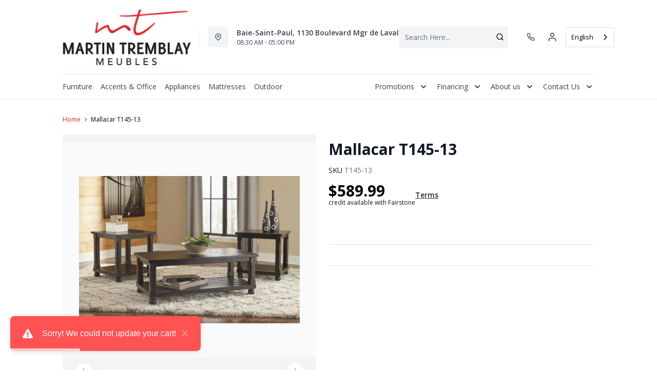

--- FILE ---
content_type: text/html; charset=utf-8
request_url: https://mtmeubles.ca/products/mallacar-t145-13?view=product-endpoint
body_size: 672
content:


{
"product":{
        "id": 7892543242488,
"title": "Mallacar T145-13",
"tags": ["3-In-1Pack",
"Ashley Furniture",
"Ensemble 3 en 1",
"Meubles",
"Occasional",
"Occasionnel",
"Salon"
],
"online_store_url": "\/products\/mallacar-t145-13",
"product_type": "Ensemble 3 en 1",
"handle": "mallacar-t145-13",
"available": true,
"body_html": "Occasional%20Table%20Set%20(3\/CN)%3Cbr%3E48%22W%20x%2024%22D%20x%2018%22H",
"collections": [],
"price": 58999,
"price_max": 58999,
"price_min": 58999,
"price_varies": false,
"compare_at_price": null,
"compare_at_price_max": 0,
"compare_at_price_min": 0,
"compare_at_price_varies":false,
"has_only_default_variant": true,
"featured_image": "\/\/mtmeubles.ca\/cdn\/shop\/products\/GatherProductImage_ef3fc01d-1ec7-4115-a6b7-157a56141278_400x.jpg?v=1671577265",
"placeholder_image": "\/\/mtmeubles.ca\/cdn\/shop\/products\/GatherProductImage_ef3fc01d-1ec7-4115-a6b7-157a56141278_20x.jpg?v=1671577265",
"meta_info":null,
"page_id":null,
"zone_price_range":null,
"productGroupId":"",
"options": [
  {
  "name": "Title",
  "option_group": "option1",
  "position": 1,
  "values": [
    "Default Title"
  
  ]
  }

],
"images": [
  {
  "id": 38643005423864,
  "altText": "Mallacar T145-13",
  "height": 233,
  "width": 350,
  "position": 1,
  "src": "\/\/mtmeubles.ca\/cdn\/shop\/products\/GatherProductImage_ef3fc01d-1ec7-4115-a6b7-157a56141278.jpg?v=1671577265",
  "src_small": "\/\/mtmeubles.ca\/cdn\/shop\/products\/GatherProductImage_ef3fc01d-1ec7-4115-a6b7-157a56141278_400x.jpg?v=1671577265",
  "src_placeholder": "\/\/mtmeubles.ca\/cdn\/shop\/products\/GatherProductImage_ef3fc01d-1ec7-4115-a6b7-157a56141278_50x.jpg?v=1671577265"
  }

],
"variants": [
  {
  "price": 58999,
  "compare_at_price": null,
  "image_id": null,"available": true,
  "inventory_quantity": 0,
  "id": 43534934671608,
  "barcode": null,
  "option1": "Default Title",
  "option2": null,
  "option3": null,
  "position": 1,
  "sku": "T145-13",
  "selected": false,
  "url": "\/products\/mallacar-t145-13?variant=43534934671608",
  "title": "Default Title",
  "meta_badges": null,
  "additionalDimensions": null,
  "atpDate":null,
  "features":null,
  "itemsIncluded":null,
  "productDescription":["Occasional Table Set (3\/CN)\u003cbr\u003e48\"W x 24\"D x 18\"H"],
  "productDetails":null,
  "promos":null,
  "specifications":null,
  "assembly":null,
  "promoInfo":null,
  "vendor": {
  "Brand": null,
  "Brand_link": "",
  "VendorModelNumber": null
  },
  "financing":null,
  "assets":null,
  "zone_prices": null,
  "info": null,
  "browseSearch": null,
  "attributes":[
  
  
  
  
  

  
  ]
  }

]
    }
}


--- FILE ---
content_type: text/css
request_url: https://mtmeubles.ca/cdn/shop/t/36/assets/policies.css?v=101432404005908997901756484741
body_size: -312
content:
.shopify-policy__body,.shopify-policy__title>h1{width:100%;margin-right:auto;margin-left:auto;padding-right:2rem;padding-left:2rem;text-align:left}.shopify-policy__body{padding-top:4rem;padding-bottom:4rem}.shopify-policy__container{max-width:100%;padding-left:0;padding-right:0}.shopify-policy__title{padding-top:80px;padding-bottom:80px;background:#f3f4f6;color:#3d3c35;font-weight:700;font-size:2.25rem;border-bottom-width:1px}@media (min-width: 1440px){.shopify-policy__body,.shopify-policy__title>h1{max-width:1440px}}@media (min-width: 1100px) and (max-width: 1440px){.shopify-policy__body,.shopify-policy__title>h1{max-width:1100px}}@media (min-width: 992px) and (max-width:1100px){.shopify-policy__body,.shopify-policy__title>h1{max-width:992px;padding-right:2rem;padding-left:2rem}.shopify-policy__body{padding-top:3rem;padding-bottom:3rem}.shopify-policy__title{padding-top:48px;padding-bottom:48px;font-size:1.875rem}}@media (min-width: 768px) and (max-width:991px){.shopify-policy__body,.shopify-policy__title>h1{max-width:768px;padding-right:1rem;padding-left:1rem}.shopify-policy__body{padding-top:3rem;padding-bottom:3rem}.shopify-policy__title{padding-top:32px;padding-bottom:32px;font-size:1.5rem}}@media (min-width: 576px) and (max-width:767px){.shopify-policy__body,.shopify-policy__title>h1{font-size:1.5rem;max-width:576px;padding-right:1rem;padding-left:1rem}.shopify-policy__body{padding-top:3rem;padding-bottom:3rem}.shopify-policy__title{padding-top:32px;padding-bottom:32px;font-size:1.5rem}}@media (max-width: 575px){.shopify-policy__body{padding:3rem 1rem}.shopify-policy__title{padding-top:32px;padding-bottom:32px;font-size:1.5rem}.shopify-policy__title>h1{font-size:1.5rem;max-width:576px;padding-right:1rem;padding-left:1rem}}
/*# sourceMappingURL=/cdn/shop/t/36/assets/policies.css.map?v=101432404005908997901756484741 */


--- FILE ---
content_type: application/javascript; charset=utf-8
request_url: https://searchanise-ef84.kxcdn.com/preload_data.3B3p6I0T3I.js
body_size: 10941
content:
window.Searchanise.preloadedSuggestions=['fauteuil inclinable','base de lit','dining table set','sofa bed','recliner chair','laveuse secheuse','lave vaisselle','matelas queen','bed base','sofa lit','matelas double','refrigeration 30 frigidaire','washer dryer','lave-vaisselle encastré','base de lit queen','commode chambre coucher','divan lit','table sale','duo laveuse/secheuse','chaise bercent','table salon','ashley sectional','meuble tv','cuisinière électrique','refrigerateur deux porte','refrigeration 30 frigidaire gallery','platform bed','table de salon','sofa loveseat','lit double','chaise de table','outdoor furniture','sofa sectional','washer and dryer','matelas simple','lit queen','frigidaire gallery','meubles exterieurs','tv cabinet','tabouret de bar','tabouret de comptoir','congelateur horizontal','chaise sur','ge refrigerator','rocking chair','built-in oven','meuble television','television pouces','matelas king','upright freezer','causeuse inclinable','chaise sure bill','commode de chambre','reclining loveseat','coffee table','meuble exterieur','meuble chambre à coucher','your television','fauteuil inclinable bercant','tv furniture','laveuse frontal','micro ondes','electric stove','lit king','bureau travail','laveuse ge','sofa inclinable','base de lit double','refrigeration 30 fridge','causeuse ashley','reclining sofa','white refrigerator','sectional sofa','all fridge','bunk bed','bureau de chambre','lit simple','hotte de cuisine','chaise de bureau','fauteuil bercant','table a','living room table','chaise d\'appoint','lave vaiselle','réfrigérateur congélateur bas','table console','ge cuisiniere','storage furniture','chaise dappoint','bedroom dresser','set de table','table de cuisine','washing machine','table de chevet','accent chairs','bedroom furniture','floor lamp','base de lit simple','four encastre','bed with drawer','kitchen table','bureau double','réfrigérateur offre','fauteuil pivotant','salle à manger','tables ashley','set de cuisine','queen bed base','set de chambre','lampe sur pied','mattress queen','tv stand','elran sofa','chaise d\'appoint ashley','laveuse et sécheuse','base lit','built-in dishwasher','living room set','plaque de cuisson','electric range','les congélateurs','commode meuble','ge cafe','réfrigérateur portes à deux battants','sommier queen','chaise et','double mattress','armoire de rangement','set de','laveuse huebsch','samsung refrigerator','réfrigérateur sans congelateur','lit superpose','de chambre','four micro-ondes','cuisinière ge','chaise exterieur','ashley loveseat','queen mattress','leather sofa','ensemble electromenagers','congelateur vertical 6 pieds','divan et chaise','chaise ber','coffee tables','dining table','meuble de tv','canapé lit','sécheuse électrique','congelateur verticale','chaise pivotante','sofa loveseat\'s','refrigerateur ge','sofa ashley','grand lit','sofa beds','table lamp','front washer dryer','tv cabinet with fireplace','meuble bar','banc de cuisine','fauteuil inclinable pivot','congelateur vertical','table basse','base de lit king','très grand lit','commode ashley','meuble tele','wall oven','bed frame','ge cook','bedside table','console table','lave vaisselle blanc','laveuse secheuse tout en un','salle à manger 7 pièces','reclining chair','lit electrique','votre divan','refrigeration 30 refrigerator','bedroom set','meuble d’extérieur','chaise sale','ensemble de','table cuisine','banc de','fauteuil be','hotte cuisine','appliance set','queen bed bases','chair on','lg washer','king bed','ashley sofa','de cuisine','frigidaire a','téléviseur écrans plat','he cuisiniere','poele electromenagers','base de lit en','micro onde','meubles tv','table extérieur','matelas queen ferme','ashley deco','chest of drawers','refrigeration 30 fridge gallery','kitchen hood','living room lamp','cabinet lit','ensemble de salle à manger','ensemble de salon','table de salle à manger','lit lit meuble','accent chair','fauteuil lit','accent table','causeuse fixe','chaise bureau','sofa elran','chaise de cuisine','dining chairs','meuble chambre','mobilier extérieur','divan lit en','table de bout','de chambre e','matelas lit simple','de lit king','support tv','marathon freezer','dining room set','kitchen chairs','fireplace furniture','en cuir','box spring','téléviseur harlinton','cuisiniere induction','meuble ordinateur','cuisiniere électrique 24 po','table de salon avec rangement','table en verre','table de cuisson','refrigeration 30 refrigerators','adjustable bed base','upholstered bed','upholstered beds','grey sectional','king bed base','washer and dryer set','sealy mattress no memory foam','double bed base','cuisiniere convection','fauteuil en','lit avec tiroir','lave vaisselle encastrable','fauteuil inclinable et pivotant','bureau ordinateur','forme en','sofa modern','table de nuit','bureau de travail','lit superposés','meubles exterieur','refrigeration 30 black','leather loveseat','reclining leather sofa','black label','upright freezers','sealy queen mattresses','kitchen stool','microwave oven','water dispenser','tv stand with fireplace','wine cooler','set de patio','meuble de télé','laveuse commerciale','meuble patio','matelas lit','chaise sure','lit mezzanine','refrigerateur blanc','ensemble de et','tête de lit','lounge chair','bed chest','compact refrigerator','adjustable bed','oven electric stove','microwave hood','d lit','table tv','chambre coucher','sofa lit ashley','lit métal','ilot de cuisine','table salle','fauteuil d\'appoint','les laveuses','lit ashley','chambre a coucher','congélateur cube','side tables','réfrigérateur 24 pouces','fauteuil extérieur','tv stand fireplace','tout frigo','chaise salle manger','maytag washer','power lift recliner','sofa by fancy','outdoor chair','kitchen sets','palliser reclining sofa','table nuit','lampe bureau','tout ref','ilot cuisine','matelas ferme','laveuse secheuses','refrigeration frigidaire','table de centre','garde manger','sofa elran podium','mobilier de','table ronde','distributeur d\'eau','profondeur comptoir','lit et matelas','chaises de cuisine','chaise pel','table a manger','congélateur verticale sans givre','chaise cuisine','sofa chaise','lit de jour','chaise en bois','causeuse en','lit double 54','duo laveuse secheuse','meubles de jardin','lit articulé','bed platform','5 ft freezer','king base','leather chair\'s','appliance settings','convection oven','washer/dryer combo','center table','cook ge','kitchenaid dishwasher','new concept','washer dryer stack','chest freezer','rocking chairs','rocking recliner chair','four convection','table base','tabouret comptoir','fauteuil et inclinable','base de lit 54','new tvs','laveuse électrique','chaise bergere','support de matelas','table de chevet pour chambres','ensemble de table','abri de jardin','micro ondes avec hotte integree','lit enfant','chaise et pivotante','laveuse/secheuse 2 en 1','lit be be','sofa bed bladen','ensemble laveuses','matelas pour lit','meuble lit','plaque de cuisson de 30','plateforme de lit','air climate','foster stearns','lit pliant','laveuse secheuse duo','sommier lit','cuisinière au gaz','fauteuil en cuir','tabourets de cuisine','vie bois','refrigerateur blanc 20 cubes','base de lit metal','commode chambre','lit ajustable','sectionnel ashley','fauteuil inclinable pivotant','meuble chambre coucher king','small refrigerator','sams refrigerator','all-in-one washer and dryer','swivel chair','under mattress','leather sectional','induction electric','chaise en','occasional chair','storage bench','counter-depth french door refrigerator','electric bed','office chair','swivel rocking recliner chair','outdoor rocking chair','27 built-in oven','machine a eau','danby freezer','mini fridge','table d’exterieur','fait au','table de nuit ashley','commode tiroirs','lit à tiroirs','table de travail','meuble rangement','dining table sets','cuisiniere 24 convection','four grille','z boy','filtre à eau','base de lit melamine','chaise longue','mini réfrigérateur','cabinet ashley','etagere bookcase','meuble de chambre','couvre matelas','téléviseur pouces','divan et','sur matelas','lit double avec','réfrigérateur retro','machine a','fauteuil pivotant inclinable','table haute','fauteuil leve-personne','meuble de tv en','table manger','chaise inclinable','table salle a manger','laveuse et','chaise appoint','el ran','réfrigérateur compact','chaise et inc','réfrigérateur 30 po blanc','meuble t','patio set','sommier lit 60 pouces','table d’appoint','sofas lit','chair lift','counter stool','frigidaire all refrigerator','30-inch electric','single bed','gas stove','leather reclining','maytag washing machine','kitchen set','tv stand with electric fireplace','white and wood bedroom','white built-in oven','kitchen chair','lit en tissu','brown recliner chair','queen platform bed','bar bench','bouteille refroidisseurs','lit d','table rangement','base lit queen','bureau blanc','bureau miroir ashley','sofa canada','hottes de cuisine','deux places','hotte de','four micro onde hotte intègrée','elran podium','meubles television','zada oversized','lit cabinet','laveuse commercial','mobilier salon','lampe de salon','divan lit 10','base de lit queen plate forme','matelas pouces','bois métal noir','meubles en','cette de chambre','tv samsung','chaise center','table extension','laveuse à linge','meuble foyer','chaise curve','ensemble chambre','n concept','table en bois','hotte micro-ondes','base de lit avec tiroir','chaise en cuir','sofa en cuir','table de patio','cr plastic','table cafe','repose pied','chaise longue exterieur','réfrigérateur 1 porte','sofa cuir','bureau chambre','tyler creek','lave vaiselle portatif','laveuse sécheuse ge','sofa pewter','cooler for or','whirlpool washer in 1','electric oven','sofa chair','2-in-1 washer and dryer','30°c refrigerator white','fabric bed','electric living room furniture','dining room set in wood','maytag washers','electric kitchen','whirlpool top mount fridge','outdoor set\'s','microwave with hood','double base','mattress protector','amana washer','queen bed','amana refrigerator','professional refrigerator','samsung washer dryer','washer amana','bed with mattress','blue sectional','refrigerator freezer','portable dishwasher','sealy mattress queen','leather reclining sofa','bed for','by fancy','washing machine with','repose pieds','de chambre en bois','lit murale','cuisiniere electrique a convection','sofa stylus','laveuse linge','congelateur 2 portes','table ashley centre','base pour lit double','sofa sectionnel','meuble cuisine','table à mangé','cuisiniere 24 po','fauteuil d','plaque cuisson','sofa chaise design','hotte de cuisine avec filtre au','avec plaque','dining table settings','fauteuil ashley','sofa little','cuisiniere au','réfrigérateur m','petite table','fauteuil inclinable en','cuisiniere a induction','refrigerateur noir','round dining table','chaises sur','four induction 36 p','rangement chambre','lit bureau','fauteuil et','laveuse hé chargement par le haut','lit plateforme','lit rangement','fauteuil cuir','matelas en','maple leaf','base de','table cuisine ronde','lit mural','tete de lit simple','ensemble et','sofa pour','sofa double','table cuisine bois','ensemble de conversation','sommier tapissier','d air','meuble de rangement','base de lit avec rangement','bureau ashley','stove gas','fauteuils inclinables','cuisinière électrique ge','fan de poele','divan lit chaise','matelas très grand lit','chaise texture','avery chaise','chaise lecture','ensemble table et chaise','tables de nuit','meuble avec lit','canape lit et','laveuse sécheuse superpose','meubles d exterieur','table patio','chaise de salon','table chevet','fauteuil pour','ensemble a','ensemble salle à manger','dryer only','ge heat pump washer dryer','stacked washer and dryer','loveseat sofa','whirlpool wall oven','king base bed','kitchen island','table level','wooden bedroom set','sofa in l','electric convection','springwall mattress','maytag mtw4205sw','white electric','large capacity washing machine','murphy bed','refrigerator with icemaker','bedside table\'s','wood and black metal','chest freezer danby','make a chair','electric washer and dryer','heat dryer','palliser reclining sofa manual reclining sofa','bookcase shelf','mt mattress','counter benches','gray counter stool','tumble dryers','mattress covering','washer dryers','washer dryer set','soft hug','side chair','round kitchen table','single mattress','bed furniture','firm mattress','refrigerator without freezer','ralinksi dresser','kitchen aid','rocking recliner','maytag refrigerator','dryer washing','slate refrigerator','electric fireplace','tv corner','rocking and swivel chair','living room stool','modular sectional','sealy mollie','electrolux washing machine','leather chair','all fridge refrigerator','garden furniture','bas de lit','congelateur vertical sans givre','avant decoration','table salle manger','matelas base','refrigerateur ge profile','refri 30 po','cuisiniere electrique 30 convection','cuisiniere electrique convection ardoise','lit jumeau','chaise ordinateur','lit d enfant','ensemble de cuisine','ensemble chambre à coucher','réfrigérateur portes côté à côte','lave vaisselle ardoise','lit sealy','cubes noir','ge four','mobilier de salle','television pouces pouces','cuisiniere a gaz','refrigerateur congelateur deux porte','bureau gaming','lit tissus','tête de lit queen','petite table de cuisine avec chaises','inclinable ashley','cuisiniere noir','meuble rangement cuisine','ensemble de cuisines','table de salon basse avec rangement','causeuse reclining','signature design ashley','sofa inclinable ashley','tables de salon','table de salon en bois','distributeur à eau','sofa miltonwood','chaise tissu','petit refrigerateur','patio chair','machine à glacon','la euse','chaise de comptoir','base de lit en mélamine','base 60 pouces','cuisiniere gaz','sofa go','laveuses commercial','table de pour chambres','table bistro','bureau pour ordinateur','matelas be be','duo laveuses','sofa trois piece','banc rangement','dining table set\'s','sale a','cuisinière encastrable électrique 30 po','chaise salon','wall ovens','plate forme lit queen','armoire lit','téléviseur trinell','canapé lit lit','ge lave-vaisselle','lits jumeaux','sofa bladen','tremblay meubles','pieds cubes','ashley smoke','laveuse avec agitateur','lit queen dans un','box spring mattress','four encastré de 30 pouce','table antique','cuisiniere électrique g e','cuisiniere blanc','fauteuil et pivotant','sommier double','fauteuil stationnaire','cuisinière encastrable blanc','base rangement','bibliothèque noire','tete de lit double','lit electric','ashley tables','chaise d appoint','refroidisseur d','meuble televisions','lit avec','set patio','base de lit 54 po','avec machine glace','air convection','base melamine','table a cafe','tabourets cuisine','bois chaises','base de lit king size','cuisinière a gaz avec tiroir réchaud','fauteuil berçant inclinable','tibbee chaise','table en bois massif','ensemble table','meubles tv 85','sofa bedroom','lit pouces','mobilier de chambre','pouf enfant','chaise gris','reflexx platform','four micro ondes hotte integre','sealy posturepedic','une laveuse à chargement frontal','base ajustable','four micro onde','base lit simple','congélateur vertical 7 pieds','appareils électroménager','meuble jardin','ensemble laveuses et','lave v','cinéma maison','lit simple avec tiroir','table d’entree','ensemble salle manger','chaise a manger','samsung washing machine','double mattress sealy','kitchenaid oven','mini refrigerator','2-in-1 washer','whirlpool washing machine','cuddle plush','sofa bed in the','sofa bed in l','sofa bed l','velvet sofa','king mattress','danby 2 in 1','base de lit en bois','simple desk','frost-free upright freezer','black level','professional gas and refrigerator','white check','stacked machine','meq furniture','bed frames','large washing machine','living furniture','elran leather sofa','table lift top','cuisiniere encastré','cubic foot freezer','outdoor table','marathon refrigerator','sofa eva','rocking reclining chair','plateforme queen','tv standard','extendable table','wall bed','love seats','brown recliner chair 2','bed murphy','pet pro','pel chair','sectional sofa by fancy','office storage shelf','stackable washer and dryer','water machine','ashley armchair','mattress in a box','living room','sectional sofa bed lounge','chair bed','rowanbeck chair','vertical of drawers','divan c','tv table','wood life','white built-in','king headboard','cook ge profile','electric bed base','occasional furniture','marble style table','table ronde salle manger','wooden bed','armchair makes','olive green loveseat','sofa by','sofa cream','used appliances','washer dryer combination','storage cabinet','black stainless steel built-in oven','computer desk','culverbach dresser','sectional sofa bed','drawer bed base','large bed with storage','firm queen mattress','maytag refrigerator mbr1957fez','bunk bedroom','black refrigerator','fauteuil de','ball chair','brown reclining sofa','apartment refrigerator','mattress viola','double bed','10 cu ft upright freezer','ashley reclining sofa','swivel counter','queen mattresses-mattress','stacked washer dryer','el ran leather sofa','11 cu ft refrigerator','millie and','single bed with drawers','reclining rocking chair','rocking swivel chair','en cuir noir','made in','bases de','laveuse sécheuse tout en 1','sofa en','induction frigidaire','lit a panneaux','lit ajustement','gest art','meuble de lit','matelas king électrique','chaise ordinateurs','lit 54 pouces','outdoor fire','chaise be','canapé u','meuble lève-personne','cuisine marque','matelas pour','divan du lit','a un','a un banc','réfrigérateur 10.1 danby','cuisiniere convection ardoise','coulissante electrique','pour places','laveuse a','fauteuil place gris','nos électroménagers','meuble en','tour refrigerateur','chaise amisco','case use','refrigérateur petit espace','ensemble la','lave-vaisselle 3 rack','lit divan','set de+cuisine','housse de matelas','tabourets de comptoir','armoire blanche','ge ardoise','divant lit','lit king avec','meuble tv avec','fauteuil inclinable ashley','divan en l','chaise bascule','tete de lit metal','housse de coussin','laveuse super capacité','hotte dessous armoire','lit mezzanine double','meuble audio','lave vaisselle portatif','samsung wa44a3205aw','queen sealy','lounge seating','chaise ronde','bureau pour chambre','beaudoin bed','petit meuble bar','canadian king','classeur 2 tiroirs','pour télé','organized wardrobe','four simple encastré 30 pouce','sealy eurotop','de 10 po de hauteur','set chambre','sofas places','meuble de televiseurs','bureau seulement','style condo','sofa 2 place','pour téléviseur','laveuse secheuse frontal','electrique sofa','lit double fer','banc de rangement','commerciale huebsch','divan chaise','votre divant','laveuse vertical','range ovens','a deux siege','sail away','vanity set','cuisiniere noir mat','chaise qui bercent','matelas 54 po','barre de son','laveuse avec','laveuse agitateur','miroir sur pied','four porte','chaise bois','lit inclinable','laveuse 2 en 1','matelas 60 pouces','cuisiniere ge profilee','refrigérateur comptoir','tables de chevet','faux bois brun','barbecue dans','de base','four micro ondes','table de cuisine ronde','refrigerateur 30 po','22 pi cube','base king','fauteuil leve personne','bureau reglable','basse de 5','pi c','sofa deux','base de simple','new tvs on samsung','matelas mousse memoire','matelas queen ressort ensache','sommier lit simple','lit à tiroir','sommier grand lit','matelas et sommier lit','mousse lit','matelas pouce','meubles de cuisine en bois','cuisiniere four auto nettoyan','lit avec rangement','causeuse inclinable ashley','chaise a','lace use','air condensation','chaise table brun','ensemble chaise et table','coussin chaise','4 avec tout','table rounded','bureau ajustable','verticale givre','congelateur compact','table de','tables gigognes','refrigerateur ardoise','bureau lit','table ronde salle à manger','laveuse a chargement vertical moffat','chaise pivotante et','lit simple avec','meuble de','base simple','refrigeration frigidaire gallery','laveuses a linge et sécheuse','fauteuil altari','base lit queen electrique','ge profile','fauteuil appoint','congelateur horizontal pieds cubes','fauteuil d\'appoint pivotant','chaise sur en','chaise berringer','four mural à convection','fauteuil ajustable','lave vaisselle blanc encastre','gel memoire','set antique','four marque','matelas simples','electro vintage','de lit double','salle diner','et secheuse','lit pour enfants','meuble table de salon','tempur-pedic tempur-sense soft','cuisine ge','base de lit plate forme','matelas mousse mémoire queen','de cuisine 4','petit congélateur','pour chaise','laveuse a chargement vertical','lit tempur pedic','causeuse rec','base de lit en matelas','bureau chambre.caracteristiques','plateforme de','bureau d’ordinateur','lampe sur pieds','grand bureau','sofa mac','chaise chair','salon chaise et pivotante','ensemble extérieur','super style','lit tiroir','meuble matelas','tabourets comptoir.caracteristiques','cuisinière auto nettoyant','fauteuil extérieur pivotant','cuisiniere air','appareils ménagers','refrigerateur blanc 20 pieds cubes','lit encastré','réfrigérateur 20 pieds cubes','ensemble de salle p manger','lave blanc','chaise pour salon','sommier lit double','tv 75 pouces','cuisiniere general electrique','foster stearns ines','les verres','lampe de cuisine','frigidaire professional','lave vaisselle encastre','base de lit rangement','chaise pivotante dispose','matelas a ressort queen','commode a 4 tiroirs','chaise cr','lave vaisselle portatifs','de cuisine en','tables d\'appoint','chaises de bureaux','base lit rangement','sofa 3 places','comode de rangement','machines laver','four a convection','ensemble de chambre lit','plaque avec fan','porte francaise','salon exterieur','round coffee tables','bed storage','washer only','secheuse en un','kitchen table 6 piece','special dishwasher','whirlpool dryer','elran living room living','elran living room set','dishwasher refrigerator','ge with heat','amana dishwasher','maytag mvw4005sw','adjustable beds','lit réglable','danby refrigerator','bed base platform','ashley love','base de lit plate-forme','entrance table','derekson w200-68','powerful fan','hot pan','go rocking','leather armchair','performance mattress','18 cubic foot refrigerator','washer and dryer combination','your wardrobe','commercial washers','washing machine ge','wooden bedroom','the woman','cooking surface','5 ft horizontal','réfrigérateur ge ardoise','loveseat with armchair','armchair in','lit sout shore','air fryer','sofa bedside','armchair pel','rocking footrest','avanti mattress','included loveseat','fewer bags','made grey','make set','swivel rocking','swivel rocking chair','foam sofas','bedroom for','tv 4k','fauteuil pour enfants','fauteuil pour enfant','twin mattress','wooden chair','simple chest of drawers','lg television','whirlpool ywfes5730sw','whitehorse reclining','double special','whirlpool built-in oven','and swivel chair','split mattress protector','mattress cover','ge microwave','rca microwave','small mattress','extra large base','retro refrigerator','vayda ottoman','coffee collection','et fauteuil sa','set salon','office chairs','white control','electrolux washer dryer','office furniture','sesame bedroom set\'s','meq sesame bedroom set','meq bedroom set','natural wood bedroom set','tomtyn bedroom set','tv de television','faux leather chair','table television','danby upright freezer','bed mattress','single bed mattress','epic freezers','amana white refrigerator','sofa amity','lit plateform','electrolux refrigerator','washer and dryer combo','kanwyn nightstand','frigidaire ge profile','soa bas','chair cushion','coussin de fauteuil','your sofa','the vertical','in-home library','canadel table','candle table','hotte micro onde','ashley signature','fauteuil a pivot','samsung duo','surface de cuisson','indoor chair','freezer down at','refrigerator refrigerator','storage bed','micro onde hotte intégree','simple mattress','washer may tag','melamine base','frost-free upright refrigerator','commercial washer','whirlpool electric','sleep chest','ge dishwasher','sommer double','maytag washer dryer','sealy fay','black leb','washer and dryer setting','dressing table','wooden table','washer and dryer in 1','queen box spring','ashley sofa larimer','larimer ashley','samsung dishwasher','bed in a box','27 built-in ovens','round table','couch in her','chauffe eau','ashley kitchen set','espresso coffee','coffee maker','sectionnel sofa','office bedroom furniture','sectional bed','armchair bed','vertical drawers','base lit 54 pouces','navi sofa','bedroom offices','gray swivel counter stool','stackable washer','sofa tissu','bedroom furniture vibe','fridge and freezer','refrigerator and freezer','metal bed base','queen metal bed base','big pouf','split queen size mattress','used dryer','ge electric stove','white refrigerator danby','marble top table','marble style kitchen tables','marble style kitchen table','kitchen table with drawers','table with drawers','stearns & foster pillows','occasional chairside','the euse','integrated bed','sommier lut double','cuisiniere avec les','fire pot','small household appliances-accessories','small household','small household appliances','boy width','chaise salle à manger accoudoirs','be star offices','lave vaisselle encastrable blanc','tv base','new concept tv stand','48 tv stands','mat tech','monogram refrigerator','rocking c','l-shaped desk','olive green sofa','parklynn loveseat','vera platform bed','ensemble de bistro','retractable hood','built-in hood','iron bed base','jennair brands','drawer base','displaying your television','double combination','amana dryer','deck chair','small freezer','rocking leather','canadian recliner chair','electric recliner','nesting table','ashley bed','base de lit simplement','sealy queen mattresses 11.5','seche linge','sofa with reclining headrest','4.1 cu ft refrigerator','to train','audio system','fit on','cellier a vin','teak furniture','30-inch refrigerator','bedroom bedding','60 inch mattress','lit en metal','base with drawers','bed adjustment','60 in mattress','frigidaire flve 752cbw','nouveau concept','maytag refrigerator com','manual reclining sofa','trundle bed','dryer and washing machine in one','trundle bunk beds','kitchen furniture with extension','tv cabinet v','marble chair','ball bearing chair','parade dining table','sealy faye','outdoor adirondack chair','sealy millie','bedside tables','meuble 6 ti','tout refrigerateur','corner tv','computer furniture','wash your hands','avec rond','white dishwasher','matelas de standard','sealy queen mattress','kitchen bench','danby microwave','chair patio','mattress sale','platform base','platform bed base','laveuse secheuse superposée','compact dryer','flat bed','armoire avec tablette','microwave ovens','microwave oven-quality','outdoor rocking chairs','right-hand swing','reflexx base','gran dining room set','memory foam mattress','matelas 47 x','in black leather','w275-68 with fireplace','tv cabinet fireplace','load washer/condenser','outdoor adirondack','bas de lit plateforme','bas del fermé','sécheuse et laveuse en 1','tout en 1','la beau','armoire de ra','canape en','ottoman canada','base de lit double fer','lot a panneaux','flex split','baby crib','salon chaise et pivotante et','lit king avec tiroir','sectional lit','sectional little','cara bench','cara brand_monarch','foyer é','secheuse energie star','table galliden','demi avec','laveuse linge ge','refrigerateur ge gne27jymfs','meuble salle de bain','matelas pour lit electrique','tv led','table de cuisine en verre','table en verte','base matelas king','micro-ondes hotte integree','fire place','tempur pedic','hotte de cuisine sous','beautiful exterior','platform lit','vera desk','matelas grand lit 60 pouce','divan 2 place','mobilier de chambre à coucher','balancing effortless','e deux','petite table pour téléviseur','frigidaire frigidaire','cuisiniere electrique a conversion','hot ge','hot de s','cuisiniere 30 convection','plate forme lit','lit queen grand','table de chevet chambres','base lit avec tiroir','bar de son','matela double','sommier pour matelas queen','banc cuisine','base de electrique','bac de rangement de patio','coffre de patio','rangement exterieur','bac extérieur','table extérieure','meuble cafe','basse de','du vaisselle blanc','lave vaisselle blanc le','matelas 36 pouces','comme tables de chevet','avec glacon','four micro','lit bibliotheque','3 place dimensions','be star','armoires double','congélateur 10 pi cu','table avec extension','ts le de cuisine avec extension','congélateur usagé','divan avec lit','chaise fauteuil','base de lit pour lit double','table centre salon','bancs de','patte table ajustable pour lit','ensemble salle à diner table ronde','cuisinière un','housse matelas','sofa home','liar simple','76 concepts king','fauteui inclinable','does the base have','gris pile','causeuse altari','chaise gaming','tabouret de comptoir pouces','tabourets de comptoir 24 pouces de hauteur','armoire 4 portes','table de cuisson avec','chaises cuisines','réfrigérateur 3 2 pi','chaise d\'ordinateur','laveuses sécheuses','birkdale court','5 pied cube','cadre mural','base de lit qu’en grise','verticale sans givre','cuisinières induction','3 places en','tete de lit king','table cafe noir','draps programmes','avec dossier','ge cuisiniere sans convection','table d\'appoint','matelas 39 pouces','superbe coussins','refrigerateur congelateur cote a cote e','refrigerateur congelateur cote a cote porte','lits king','quel de tissu','laveuse secheuse en','love seat','dolante king','jessoli t234-8','power reclining sofa','réfrigérateur blanc côté à cote','avec chaise longue','promotion matelas','éléments radiants','chaise pivotante pour','chaise bring','lit king tete','lit king rembourré','chaise pivotante sur','chaise pivotante et de salon','meuble téléviseur','ensemble electromenager','commode de chambre 5 tiroirs','lit double avec tiroir','rangement tissus','frigo hauteur 6','laveuse energy','lit avec tiroirs','gud37eemndg energy','telora chair','table gigogne','chaise blanc','téléviseur 60 pouces','chambres à coucher','dining settings','fauteuil en en','réfrigérateur 2 portes','avec éclairage','chaise sur pivo','portes françaises 30','laveuses a','danby upright','lave linge','electrolux laundry','tv 4 k','réfrigérateur portes françaises 30','nouveau meuble','sofa trois place','métal noir','cuisinière serpentin','table lazabon','laveuse automatique','2 portes 1 tiroir','audio video','meuble de rangement pour la cuisine','a induction','table avec','de toute','meuble micro onde','base de double','sofa electrical','laveuse tout energy','tv 70 pouce','frigidaire wine','hotte de cuisiner','four double profile ge','laveuse tout en','ashley lit','lampes intérieures','recliner loveseat','lit meuble','lit avec bureau integrè enfant','chaise à bascule','réfrigérateur vantage','vente de lit','lit en laiton','samsung dw80r9950us','une laveuse chargement','lit hyanna','sofa lo','matelas sommier','tables gigogne','bureau travaillez','destined legend 54','barre son','mobilier chambre a coucher 6','fauteuil living so','avec armoire et tiroir','mobilier de 7','fauteuil 3 place','fauteuil inc','lit bateau','tv lg','étagère cd','encastrable 30 po','noir le','chaise enfant','destined legend','lit forme pouces','four electrique','alsen chaise','2 place simili cuir','sofa chaise darcy','refrigeration samsung','boite de lit','b b q','recouvrement pour','lit escapade','ensemble cuisine','lave vaisselle 640','lave-vaisselle encastré 24','grand lit ferme','refrigerateur 4 porte comptoir','chaise a massage','petit refroidisseur','table rectangulaire cuisine','turnbridge wells','lit vineyard','mobi art','réfrigérateur complet','fauteuil stable','bar stool-set','armoire chambre','cuisiniere et','lampe suspendue de','ensemble matelas','écrans plat','banc d entré','accrington sofa','table includes one extension leaf','dietrick quilt set','tables salon n concept','cuisinière électrique blanc','game zone','samsung ne63t8311','fauteuil pivot','base de 54','lit doubl','laveuse en','cuisiniere g e','grand era','puissant ventilateur','sommier 60 pouces','armoire métal','cuisiniere sans','coffre lit','base de lot en bois','lit bleu','de cuisine ardoise','c plastique','lit simple tiroir','ensemble de laveuses','salle a manger ashley','chaises de','meubles ete','lodenbay server','fauteuil deux','cave a vin','ca ca','owingsville d580-25','refrigerateur 28 ardoise','mattresses foam','banc de table','fauteuil en bois','lave-vaisselle dry','circulaire en','avec armoire et','ashley meubles','tabourets classiques','cuisine et','four simple pouce','enr fou','micro a','toile de','puissant fan','comptoir cuisine','refrigerateur 28 large ardoise','base de lit simples','lame sur pieces','bureau d\'ordi','machine a glace','lampes sur pied','commode de rangement','fabrication québécoise','chaise chairs','hotte ardoise','refrigerateur sam','de laveuse','machine à laver','north ice','pour téléviseur 48 po','a linge','lift top coffee tables','ensemble de salle à diner','causeuse fixe en','pivotant inclinable','table bouteilles','lampe céramique','reclining sofas','matelas pouces par 75','fauteuil lecture','base adjustable','lit quee','matelas très lit','set cuisine 7 pieces','causeuse avec console','cuisinière lectrique encastrable','matelas pour lit simple','matelas mt','set de salle à diner','sofa jesolo dark','caronwell rug','four mural','fauteuil en tissu','tete et pied lit pour lit','silas accent table black','outdoor naples sectional','sofa compact','gtw 580 bmrws','entretien cuir','réfrigérateur 24 po','bureau pour étudier','chaise d’appoint','café 30 matte black slide in double oven induction range','lit double metal','chaise pour l’extérieur','épaisse bercent','sofa seal','elite m71441','coffret lit','ashley meuble','four 27 blanc','hotte micro ondes','matelas de sol','tout exterieures','model rétro','secheuse compact','four de comptoir','commode trinell','hotte sous armoire','matelas mousse en','congelateur verticaux','machines a laver','sofa in','chaise de cuisines','réfrigérateur portes françaises','chaise pivotante de salon','laveuse cuve profonde','fauteuil inclinable rocker','congélateur coffre 7 piec','table ashley','armoire pour chambre a coucher','table set','meubles concept','refrigerateur retro noir','pupitre de','petite fauteuil','mobilier chambre a coucher','banc d’entre','réfrigérateur eco energie','fauteuil fixe','de chambre coucher','matelas lit queen','porte manteau','base de kit','fan pour','table langer','frigidaire ffcd2413us','lit plateforme avec tiroir','ensemble comptoir','lit avec matelas','sofa mattress','buffet bas','fauteuil chair','meuble pour tv','salle à manger rustique','fauteuil soulevent','tapis grand','fauteuil salon','hotte jvx','machine eau','safety st','tables ashleyproductsinstock','matelas beautyrest','armoire ou chambre','votre jardin','réfrigérateurs 4 portes','lits superpose double','ensemble de chambre','refrigerateur profondeur comptoir','pieds cube','chaise sur pivotante','cuisine avec','a bill','éric tremblay meubles','housse cold','portes françaises','machine a café','tables salon concept','en bas','safe light','refrigerateur 30 po 20 pi cu','ll leather','cart design','matela queen','speed queen','mobilier de de','laveuse integre','cuisiniere moffat','matelas grand lit ferme','frigidaire appliances','de 10 po de hauteur 10 po de hauteur','fixe cuir','lit queen/full','lampe suspendue','byram wall clock','chaise de salon pivotante','soirée cinéma','danby dbm18','grille pan','petit fri','pour cuisine','télévisions dotées','sommier queen pouces','tapis rose','secheuse ge','tables gigognes a','fauteuil et inclinable en tissu','glass tables','fauteuil ber','sofa cue','lecture de','counter table','couvre lit','ensemble all','sectional exterior','chaise comptoir','chaise en tissu','support matelas','banc entree','meubles mobi art','petit four','réfrigérateur 30 portes à deux battants','double ran','lanett sofa','plate forme de lit','avec au bas','chaise patio','four 27 pouce blanc','laveuse secheuse energy','sofa moderne','pour centrale','chaise de comptoir à c de comptoir','ressort m69521','matelas sens 60','basse de lit','matelas simple m96311','housse de','compact sans','coffee stand','meubles fireplace','fauteuil sur','sécheuse ge gtx33ebmrws'];